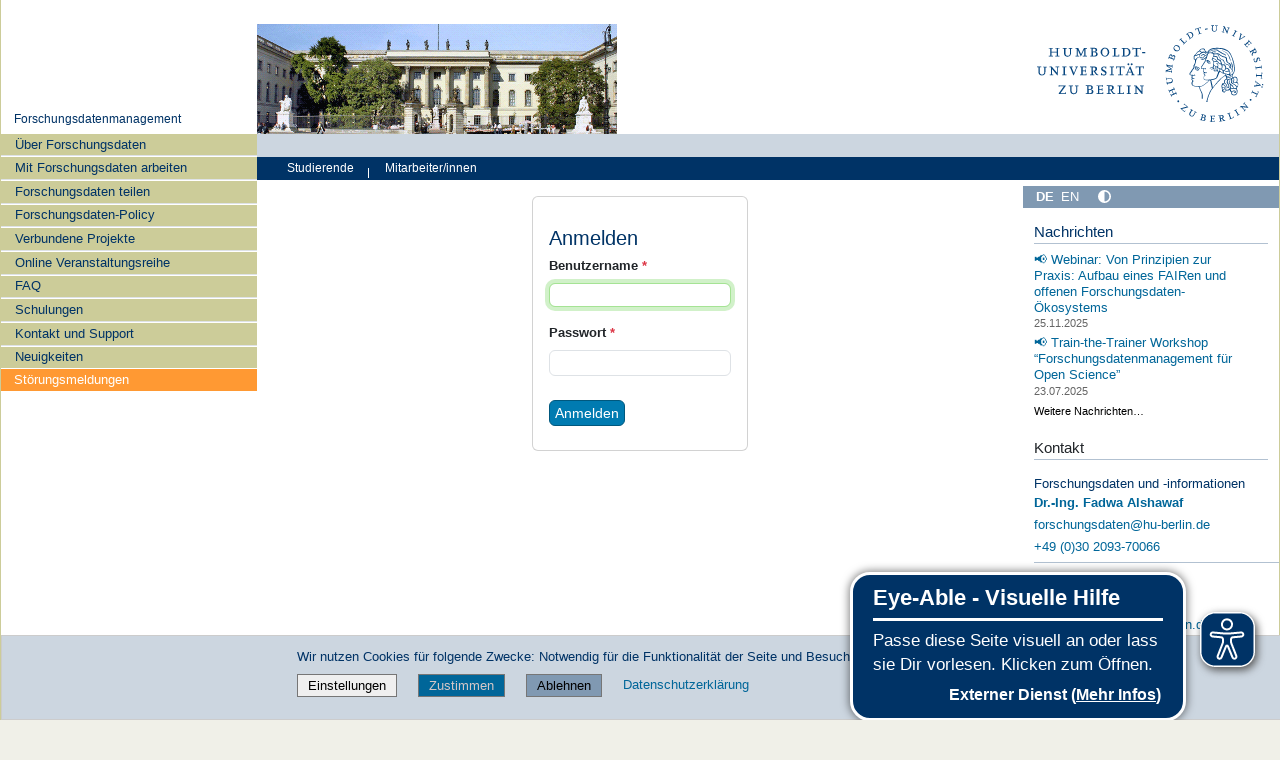

--- FILE ---
content_type: text/css; charset=utf-8
request_url: https://www.cms.hu-berlin.de/de/dl/dataman/custom.css
body_size: -579
content:
.portlet-portal-title .portal-title-current a {
  font-size: 97%;
}